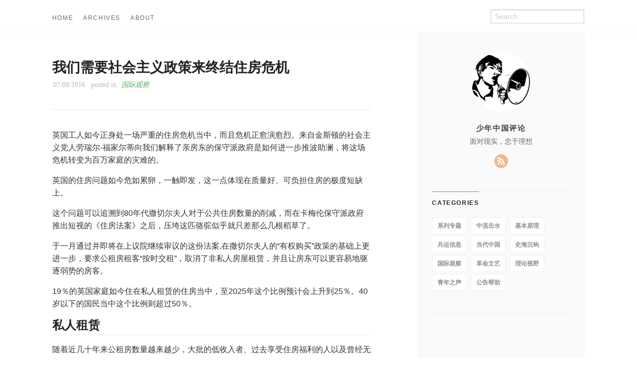

--- FILE ---
content_type: text/html; charset=utf-8
request_url: https://review.youngchina.org/archives/13861
body_size: 6643
content:
<!doctype html>
<html class="no-js" lang="en">
  <head>
    <meta charset="utf-8" />
    <meta name="viewport" content="width=device-width, initial-scale=1.0" />
    <title>
    
  我们需要社会主义政策来终结住房危机 - 少年中国评论
  
  </title>
  
  
  <link href="atom.xml" rel="alternate" title="少年中国评论" type="application/atom+xml">
    <link rel="stylesheet" href="asset/css/foundation.min.css" />
    <link rel="stylesheet" href="asset/css/docs.css" />
    <script src="asset/js/vendor/modernizr.js"></script>
    <script src="asset/js/vendor/jquery.js"></script>
  <script src="asset/highlightjs/highlight.pack.js"></script>
  <link href="asset/highlightjs/styles/github.css" media="screen, projection" rel="stylesheet" type="text/css">
  <script>hljs.initHighlightingOnLoad();</script>
<script type="text/javascript">
  function before_search(){
    var searchVal = 'site:review.youngchina.org ' + document.getElementById('search_input').value;
    document.getElementById('search_q').value = searchVal;
    return true;
  }
</script>
  </head>
  <body class="antialiased hide-extras">
    
    <div class="marketing off-canvas-wrap" data-offcanvas>
      <div class="inner-wrap">


<nav class="top-bar docs-bar hide-for-small" data-topbar>


  <section class="top-bar-section">
  <div class="row">
      <div style="position: relative;width:100%;"><div style="position: absolute; width:100%;">
        <ul id="main-menu" class="left">
        
        <li id=""><a target="_self" href="index.html">HOME</a></li>
        
        <li id=""><a target="_self" href="archives.html">ARCHIVES</a></li>
        
        <li id=""><a target="_self" href="about.html">ABOUT</a></li>
        
        </ul>

        <ul class="right" id="search-wrap">
          <li>
<form target="_blank" onsubmit="return before_search();" action="https://google.com/search" method="get">
    <input type="hidden" id="search_q" name="q" value="" />
    <input tabindex="1" type="search" id="search_input"  placeholder="Search"/>
</form>
</li>
          </ul>
      </div></div>
  </div>
  </section>

</nav>

        <nav class="tab-bar show-for-small">
  <a href="javascript:void(0)" class="left-off-canvas-toggle menu-icon">
    <span> &nbsp; 少年中国评论</span>
  </a>
</nav>

<aside class="left-off-canvas-menu">
      <ul class="off-canvas-list">
        
        <li><a target="_self" href="index.html">HOME</a></li>
        
        <li><a target="_self" href="archives.html">ARCHIVES</a></li>
        
        <li><a target="_self" href="about.html">ABOUT</a></li>
        

    <li><label>Categories</label></li>

        
            <li><a href="series-topic.html">系列专题</a></li>
        
            <li><a href="important.html">中流击水</a></li>
        
            <li><a href="fundamental.html">基本原理</a></li>
        
            <li><a href="international-communism.html">共运信息</a></li>
        
            <li><a href="china-today.html">当代中国</a></li>
        
            <li><a href="history.html">史海沉钩</a></li>
        
            <li><a href="international.html">国际观察</a></li>
        
            <li><a href="revolutionary-literature.html">革命文艺</a></li>
        
            <li><a href="theoretical-horizon.html">理论视野</a></li>
        
            <li><a href="voice-of-youth.html">青年之声</a></li>
        
            <li><a href="help.html">公告帮助</a></li>
         

      </ul>
    </aside>

<a class="exit-off-canvas" href="#"></a>


        <section id="main-content" role="main" class="scroll-container">
        
       

 <script type="text/javascript">
  $(function(){
    $('#menu_item_index').addClass('is_active');
  });
</script>
<div class="row">
  <div class="large-8 medium-8 columns">
      <div class="markdown-body article-wrap">
       <div class="article">
          
          <h1>我们需要社会主义政策来终结住房危机</h1>
     
        <div class="read-more clearfix">
          <span class="date">07/08/2016</span>

          <span>posted in&nbsp;</span> 
          
              <span class="posted-in"><a href='international.html'>国际观察</a></span>
           
         
          <span class="comments">
            

            
          </span>

        </div>
      </div><!-- article -->

      <div class="article-content">
      <p>英国工人如今正身处一场严重的住房危机当中，而且危机正愈演愈烈。来自金斯顿的社会主义党人劳瑞尔-福家尔蒂向我们解释了亲房东的保守派政府是如何进一步推波助澜，将这场危机转变为百万家庭的灾难的。</p>
<p>英国的住房问题如今危如累卵，一触即发，这一点体现在质量好、可负担住房的极度短缺上。</p>
<span id="more"></span><!-- more -->
<p>这个问题可以追溯到80年代撒切尔夫人对于公共住房数量的削减，而在卡梅伦保守派政府推出短视的《住房法案》之后，压垮这匹骆驼似乎就只差那么几根稻草了。</p>
<p>于一月通过并即将在上议院继续审议的这份法案,在撒切尔夫人的“有权购买”政策的基础上更进一步，要求公租房租客“按时交租”，取消了非私人房屋租赁，并且让房东可以更容易地驱逐弱势的房客。</p>
<p>19％的英国家庭如今住在私人租赁的住房当中，至2025年这个比例预计会上升到25％。40岁以下的国民当中这个比例则超过50％。</p>
<h2><a id="%E7%A7%81%E4%BA%BA%E7%A7%9F%E8%B5%81" class="anchor" aria-hidden="true"><span class="octicon octicon-link"></span></a>私人租赁</h2>
<p>随着近几十年来公租房数量越来越少，大批的低收入者、过去享受住房福利的人以及曾经无家可归的人都不得不转向私人租赁市场。</p>
<p>随着人们对于私人租赁住房的依赖越来越强，出租房的质量却越来越堪忧。大约30％的私人租赁住房都没有达到政府规定的住房标准，甚至其中16％对于租住者具有不同程度的危险性。</p>
<p>私人租赁住房市场尤其无法满足那些最需要住房的人们，他们最需要高质量、低价位并且安全的住房。</p>
<p>那些既买不起房子，同时也申请不上本来就越来越少的廉租房的人们为了寻得一处容身之所，只能接受那些甚至安全性比较差的住房。</p>
<p>2014全年大约有42000个家庭被房东扫地出门—平均每周就有115家。在大多数驱逐当中–尤其就伦敦而言–房东是出于出售房产或者改建面向有钱的投资者们的豪华公寓（穷鬼们当然消费不起）的动机而这么做的。</p>
<p>《住房法案》提供了“快速通道”，有了这个，房东就可以在声明房屋被放弃的前提下更加容易地将房客扫地出门。</p>
<p>而且房东无需在法庭上证明房屋被放弃，仅仅在房客拖欠房租时寄两封信就可以了。</p>
<p>那些出于任何原因拖欠房租的租客，都无力挑战这些想把他们赶出去的贪婪的房东。在完全没有任何告知的情况下，他们可能就得去面临驱逐和无家可归的命运。房东们都想摆脱这些靠拿住房补贴来交房租的租客，以及那些甚至因为补贴不到位或者被取消而交不起房租的人，而《住房法案》正合他们心意，使他们可以为所欲为。</p>
<p>英国政府只有每年新提供300000所住宅才能满足低收入以及中等收入工人的需求，但在2010年至2015年间每年的实际数字才刚超过100000（公共加私有）。2010年所建的住宅数量是二战以来最低的。</p>
<p>工党的所作所为也好不到哪里去。布莱尔和布朗政府在执政的13年间仅仅新建了7870所公租房。这个数字甚至比撒切尔执政期间还低。</p>
<p>似乎是嫌情况还不够糟，保守派政府推出的《住房法案》还优先建设“启动房屋”（一种私房），而不是增加社会公共住房的供应。</p>
<p>在伦敦，这些“启动住房”会花掉450000英镑，在其它地区也会花掉250000英镑。在英国98％的公租房地区，对于那些拿着最低收入的家庭来说，这是完全承担不起的。而在英格兰南部，对于家庭收入在中位数收入22000英镑/年以及以下的家庭，则都是承担不起的。</p>
<p>撒切尔的“有权购买”政策在80年代消灭了大量的社会住房供应，而这份法案则在撒切尔的政策上更进一步。这份法案保障了现在的房产建筑管理协会以及基层政府机构都可以以一个实惠的价格入手这些住房。</p>
<p>这种实惠是通过强制出售有价值的基层政府资产得来的，尽管政府还需要去确定哪些资产是“有价值的“，但如何标价显然也是他们说了算的。</p>
<h2><a id="%E5%8D%B1%E6%9C%BA" class="anchor" aria-hidden="true"><span class="octicon octicon-link"></span></a>危机</h2>
<p>在这场危机当中，已有20％至40％的公租房在“有权出售”的政策下成为私人租赁住房。这些住房本来是为了解决低收入家庭的住房问题，而日渐上涨的租金却使这越来越难以实现。于是，很多家庭只能指望更多的住房补贴来解决房租问题，确保自己不会被扫地出门。</p>
<p>每个人都有权享受一个高质、安全、可靠的住房环境。解决住房危机的出路是明明白白的：以社会公共福利而非以利润为导向的易得、安全、高质的社会公租房。</p>
<p>我们迫切的需要一场要求更多公租房的群众运动，因为有太多的人需要住房，也有太多的人处在被驱逐和无家可归的危险之中。</p>
<p>私人租赁市场正在朝着更高的利润进军，与此同时我们的钱包却越来越空，这是必须要有效控制的。我们需要通过民主的手段来为租金设置上限，唯有如此才能抑制那些买了房之后就靠租金度日的贪婪房东们，并为那些有需要的家庭提供宜居、可承担的住房。</p>
<p>振奋人心的是杰里米·科尔宾已经在他的竞选宣言中承诺了取消卧室税，降低租金以及在私人住房租赁中引入租金管控，保障租户的安全以及良好的住房质量。</p>
<p>但为了达到这些目标，我们需要团结争取住房的所有的人，并依靠贸易工会，发起群众的武装斗争以争取我们所有人的居住权。</p>
<p>占领、抵抗驱逐以及大规模的游行示威在与住房危机的斗争中都是至关重要的。</p>
<p>在同无家可归与贫穷的斗争中，我们需要一个社会主义政府，为上百万的民众服务，而非为百万富翁服务。这样一个政府，作为一个广泛的民主生产计划的一部分，会把所有的银行、建筑公司都收归国有并为所有人提供住房。</p>
<p>我们要求：</p>
<p><strong>废除《住房法案》<br />
控制房租<br />
集中公租房<br />
基层居委会停止削减公租房并像80年代的利物浦社会主义居委会一样修建更多的公租房<br />
终生租赁制<br />
终结社会清洗<br />
削减卧室税<br />
将银行、大型建筑公司与土地国有化</strong></p>
<ul>
<li>原文标题：We need socialist policies to end the housing crisis</li>
<li>原文链接：<a href="http://www.socialistparty.org.uk/articles/22357">http://www.socialistparty.org.uk/articles/22357</a></li>
<li>翻译：Lehrer</li>
<li>校对：笑梅</li>
</ul>


    

      </div>

      <div class="row">
        <div class="large-6 columns">
        <p class="text-left" style="padding:15px 0px;">
      
          <a href="13866.html" 
          title="Previous Post: 第一国际与合作社">&laquo; 第一国际与合作社</a>
      
        </p>
        </div>
        <div class="large-6 columns">
      <p class="text-right" style="padding:15px 0px;">
      
          <a  href="13850.html" 
          title="Next Post: 苏联时期的穆斯林妇女是如何摘下面纱的？">苏联时期的穆斯林妇女是如何摘下面纱的？ &raquo;</a>
      
      </p>
        </div>
      </div>
      <div class="comments-wrap">
        <div class="share-comments">
            <ins class="adsbygoogle"
            style="display:inline-block;min-width:320px;max-width:970px;width:100%;height:90px"
            data-ad-client="ca-pub-2952783020327566"
            data-ad-slot="2778096566"></ins>
            <script async src="//pagead2.googlesyndication.com/pagead/js/adsbygoogle.js"></script>
            <script>(adsbygoogle = window.adsbygoogle || []).push({});</script>
        </div>
      </div>
    </div><!-- article-wrap -->
  </div><!-- large 8 -->
 <div class="large-4 medium-4 columns">
  <div class="hide-for-small">
    <div id="sidebar" class="sidebar">
          <div id="site-info" class="site-info">
            
                <div class="site-a-logo"><img src="asset/img/logo.jpg" /></div>
            
                <h1>少年中国评论</h1>
                <div class="site-des">面对现实，忠于理想</div>
                <div class="social">











  <a target="_blank" class="rss" href="atom.xml" title="RSS">RSS</a>
                
              	 </div>
          	</div>

             

              <div id="site-categories" class="side-item ">
                <div class="side-header">
                  <h2>Categories</h2>
                </div>
                <div class="side-content">

      	<p class="cat-list">
        
            <a href="series-topic.html"><strong>系列专题</strong></a>
        
            <a href="important.html"><strong>中流击水</strong></a>
        
            <a href="fundamental.html"><strong>基本原理</strong></a>
        
            <a href="international-communism.html"><strong>共运信息</strong></a>
        
            <a href="china-today.html"><strong>当代中国</strong></a>
        
            <a href="history.html"><strong>史海沉钩</strong></a>
        
            <a href="international.html"><strong>国际观察</strong></a>
        
            <a href="revolutionary-literature.html"><strong>革命文艺</strong></a>
        
            <a href="theoretical-horizon.html"><strong>理论视野</strong></a>
        
            <a href="voice-of-youth.html"><strong>青年之声</strong></a>
        
            <a href="help.html"><strong>公告帮助</strong></a>
         
        </p>


                </div>
              </div>

              <div id="site-categories" class="side-item">
                <div class="side-header">
                </div>
                <div class="side-content">
                    <script async src="https://pagead2.googlesyndication.com/pagead/js/adsbygoogle.js?client=ca-pub-2952783020327566"
                         crossorigin="anonymous"></script>
                    <!-- sidebar -->
                    <ins class="adsbygoogle"
                         style="display:block"
                         data-ad-client="ca-pub-2952783020327566"
                         data-ad-slot="8030423246"
                         data-ad-format="auto"
                         data-full-width-responsive="true"></ins>
                    <script>
                         (adsbygoogle = window.adsbygoogle || []).push({});
                    </script>
                </div>
              </div>
        </div><!-- sidebar -->
      </div><!-- hide for small -->
</div><!-- large 4 -->

</div><!-- row -->

 <div class="page-bottom clearfix">
  <div class="row">
   <p class="copyright">Copyright &copy; Since 2008
Powered by <a target="_blank" href="http://www.mweb.im">MWeb</a>,&nbsp; 
Theme used <a target="_blank" href="https://github.com">GitHub CSS</a>.</p>
  </div>
</div>

        </section>
      </div>
    </div>

  
    

    <script src="asset/js/foundation.min.js"></script>
    <script>
      $(document).foundation();
      function fixSidebarHeight(){
        var w1 = $('.markdown-body').height();
          var w2 = $('#sidebar').height();
          if (w1 > w2) { $('#sidebar').height(w1); };
      }
      $(function(){
        fixSidebarHeight();
      })
      $(window).load(function(){
          fixSidebarHeight();
      });
     
    </script>

    
<script type="text/javascript" src="https://cdnjs.cloudflare.com/ajax/libs/mathjax/2.7.1/MathJax.js?config=TeX-AMS-MML_HTMLorMML"></script><script type="text/x-mathjax-config">MathJax.Hub.Config({TeX: { equationNumbers: { autoNumber: "AMS" } }});</script>
<!-- Cloudflare Web Analytics --><script defer src='https://static.cloudflareinsights.com/beacon.min.js' data-cf-beacon='{"token": "712ca591c3fc4993970b5cd9da2e24f1"}'></script><!-- End Cloudflare Web Analytics -->

  </body>
</html>


--- FILE ---
content_type: text/html; charset=utf-8
request_url: https://www.google.com/recaptcha/api2/aframe
body_size: 266
content:
<!DOCTYPE HTML><html><head><meta http-equiv="content-type" content="text/html; charset=UTF-8"></head><body><script nonce="4agSfyTTNE6eJIOBJb1fNg">/** Anti-fraud and anti-abuse applications only. See google.com/recaptcha */ try{var clients={'sodar':'https://pagead2.googlesyndication.com/pagead/sodar?'};window.addEventListener("message",function(a){try{if(a.source===window.parent){var b=JSON.parse(a.data);var c=clients[b['id']];if(c){var d=document.createElement('img');d.src=c+b['params']+'&rc='+(localStorage.getItem("rc::a")?sessionStorage.getItem("rc::b"):"");window.document.body.appendChild(d);sessionStorage.setItem("rc::e",parseInt(sessionStorage.getItem("rc::e")||0)+1);localStorage.setItem("rc::h",'1769751861724');}}}catch(b){}});window.parent.postMessage("_grecaptcha_ready", "*");}catch(b){}</script></body></html>

--- FILE ---
content_type: application/javascript; charset=utf-8
request_url: https://cdnjs.cloudflare.com/ajax/libs/mathjax/2.7.1/MathJax.js?config=TeX-AMS-MML_HTMLorMML
body_size: 16540
content:
/*
 *  /MathJax.js
 *
 *  Copyright (c) 2009-2017 The MathJax Consortium
 *
 *  Licensed under the Apache License, Version 2.0 (the "License");
 *  you may not use this file except in compliance with the License.
 *  You may obtain a copy of the License at
 *
 *      http://www.apache.org/licenses/LICENSE-2.0
 *
 *  Unless required by applicable law or agreed to in writing, software
 *  distributed under the License is distributed on an "AS IS" BASIS,
 *  WITHOUT WARRANTIES OR CONDITIONS OF ANY KIND, either express or implied.
 *  See the License for the specific language governing permissions and
 *  limitations under the License.
 */

if(document.getElementById&&document.childNodes&&document.createElement){if(!(window.MathJax&&MathJax.Hub)){if(window.MathJax){window.MathJax={AuthorConfig:window.MathJax}}else{window.MathJax={}}MathJax.isPacked=true;MathJax.version="2.7.1";MathJax.fileversion="2.7.1";MathJax.cdnVersion="2.7.1";MathJax.cdnFileVersions={};(function(d){var b=window[d];if(!b){b=window[d]={}}var e=[];var c=function(f){var g=f.constructor;if(!g){g=function(){}}for(var h in f){if(h!=="constructor"&&f.hasOwnProperty(h)){g[h]=f[h]}}return g};var a=function(){return function(){return arguments.callee.Init.call(this,arguments)}};b.Object=c({constructor:a(),Subclass:function(f,h){var g=a();g.SUPER=this;g.Init=this.Init;g.Subclass=this.Subclass;g.Augment=this.Augment;g.protoFunction=this.protoFunction;g.can=this.can;g.has=this.has;g.isa=this.isa;g.prototype=new this(e);g.prototype.constructor=g;g.Augment(f,h);return g},Init:function(f){var g=this;if(f.length===1&&f[0]===e){return g}if(!(g instanceof f.callee)){g=new f.callee(e)}return g.Init.apply(g,f)||g},Augment:function(f,g){var h;if(f!=null){for(h in f){if(f.hasOwnProperty(h)){this.protoFunction(h,f[h])}}if(f.toString!==this.prototype.toString&&f.toString!=={}.toString){this.protoFunction("toString",f.toString)}}if(g!=null){for(h in g){if(g.hasOwnProperty(h)){this[h]=g[h]}}}return this},protoFunction:function(g,f){this.prototype[g]=f;if(typeof f==="function"){f.SUPER=this.SUPER.prototype}},prototype:{Init:function(){},SUPER:function(f){return f.callee.SUPER},can:function(f){return typeof(this[f])==="function"},has:function(f){return typeof(this[f])!=="undefined"},isa:function(f){return(f instanceof Object)&&(this instanceof f)}},can:function(f){return this.prototype.can.call(this,f)},has:function(f){return this.prototype.has.call(this,f)},isa:function(g){var f=this;while(f){if(f===g){return true}else{f=f.SUPER}}return false},SimpleSUPER:c({constructor:function(f){return this.SimpleSUPER.define(f)},define:function(f){var h={};if(f!=null){for(var g in f){if(f.hasOwnProperty(g)){h[g]=this.wrap(g,f[g])}}if(f.toString!==this.prototype.toString&&f.toString!=={}.toString){h.toString=this.wrap("toString",f.toString)}}return h},wrap:function(i,h){if(typeof(h)!=="function"||!h.toString().match(/\.\s*SUPER\s*\(/)){return h}var g=function(){this.SUPER=g.SUPER[i];try{var f=h.apply(this,arguments)}catch(j){delete this.SUPER;throw j}delete this.SUPER;return f};g.toString=function(){return h.toString.apply(h,arguments)};return g}})});b.Object.isArray=Array.isArray||function(f){return Object.prototype.toString.call(f)==="[object Array]"};b.Object.Array=Array})("MathJax");(function(BASENAME){var BASE=window[BASENAME];if(!BASE){BASE=window[BASENAME]={}}var isArray=BASE.Object.isArray;var CALLBACK=function(data){var cb=function(){return arguments.callee.execute.apply(arguments.callee,arguments)};for(var id in CALLBACK.prototype){if(CALLBACK.prototype.hasOwnProperty(id)){if(typeof(data[id])!=="undefined"){cb[id]=data[id]}else{cb[id]=CALLBACK.prototype[id]}}}cb.toString=CALLBACK.prototype.toString;return cb};CALLBACK.prototype={isCallback:true,hook:function(){},data:[],object:window,execute:function(){if(!this.called||this.autoReset){this.called=!this.autoReset;return this.hook.apply(this.object,this.data.concat([].slice.call(arguments,0)))}},reset:function(){delete this.called},toString:function(){return this.hook.toString.apply(this.hook,arguments)}};var ISCALLBACK=function(f){return(typeof(f)==="function"&&f.isCallback)};var EVAL=function(code){return eval.call(window,code)};var TESTEVAL=function(){EVAL("var __TeSt_VaR__ = 1");if(window.__TeSt_VaR__){try{delete window.__TeSt_VaR__}catch(error){window.__TeSt_VaR__=null}}else{if(window.execScript){EVAL=function(code){BASE.__code=code;code="try {"+BASENAME+".__result = eval("+BASENAME+".__code)} catch(err) {"+BASENAME+".__result = err}";window.execScript(code);var result=BASE.__result;delete BASE.__result;delete BASE.__code;if(result instanceof Error){throw result}return result}}else{EVAL=function(code){BASE.__code=code;code="try {"+BASENAME+".__result = eval("+BASENAME+".__code)} catch(err) {"+BASENAME+".__result = err}";var head=(document.getElementsByTagName("head"))[0];if(!head){head=document.body}var script=document.createElement("script");script.appendChild(document.createTextNode(code));head.appendChild(script);head.removeChild(script);var result=BASE.__result;delete BASE.__result;delete BASE.__code;if(result instanceof Error){throw result}return result}}}TESTEVAL=null};var USING=function(args,i){if(arguments.length>1){if(arguments.length===2&&!(typeof arguments[0]==="function")&&arguments[0] instanceof Object&&typeof arguments[1]==="number"){args=[].slice.call(args,i)}else{args=[].slice.call(arguments,0)}}if(isArray(args)&&args.length===1){args=args[0]}if(typeof args==="function"){if(args.execute===CALLBACK.prototype.execute){return args}return CALLBACK({hook:args})}else{if(isArray(args)){if(typeof(args[0])==="string"&&args[1] instanceof Object&&typeof args[1][args[0]]==="function"){return CALLBACK({hook:args[1][args[0]],object:args[1],data:args.slice(2)})}else{if(typeof args[0]==="function"){return CALLBACK({hook:args[0],data:args.slice(1)})}else{if(typeof args[1]==="function"){return CALLBACK({hook:args[1],object:args[0],data:args.slice(2)})}}}}else{if(typeof(args)==="string"){if(TESTEVAL){TESTEVAL()}return CALLBACK({hook:EVAL,data:[args]})}else{if(args instanceof Object){return CALLBACK(args)}else{if(typeof(args)==="undefined"){return CALLBACK({})}}}}}throw Error("Can't make callback from given data")};var DELAY=function(time,callback){callback=USING(callback);callback.timeout=setTimeout(callback,time);return callback};var WAITFOR=function(callback,signal){callback=USING(callback);if(!callback.called){WAITSIGNAL(callback,signal);signal.pending++}};var WAITEXECUTE=function(){var signals=this.signal;delete this.signal;this.execute=this.oldExecute;delete this.oldExecute;var result=this.execute.apply(this,arguments);if(ISCALLBACK(result)&&!result.called){WAITSIGNAL(result,signals)}else{for(var i=0,m=signals.length;i<m;i++){signals[i].pending--;if(signals[i].pending<=0){signals[i].call()}}}};var WAITSIGNAL=function(callback,signals){if(!isArray(signals)){signals=[signals]}if(!callback.signal){callback.oldExecute=callback.execute;callback.execute=WAITEXECUTE;callback.signal=signals}else{if(signals.length===1){callback.signal.push(signals[0])}else{callback.signal=callback.signal.concat(signals)}}};var AFTER=function(callback){callback=USING(callback);callback.pending=0;for(var i=1,m=arguments.length;i<m;i++){if(arguments[i]){WAITFOR(arguments[i],callback)}}if(callback.pending===0){var result=callback();if(ISCALLBACK(result)){callback=result}}return callback};var HOOKS=MathJax.Object.Subclass({Init:function(reset){this.hooks=[];this.remove=[];this.reset=reset;this.running=false},Add:function(hook,priority){if(priority==null){priority=10}if(!ISCALLBACK(hook)){hook=USING(hook)}hook.priority=priority;var i=this.hooks.length;while(i>0&&priority<this.hooks[i-1].priority){i--}this.hooks.splice(i,0,hook);return hook},Remove:function(hook){for(var i=0,m=this.hooks.length;i<m;i++){if(this.hooks[i]===hook){if(this.running){this.remove.push(i)}else{this.hooks.splice(i,1)}return}}},Execute:function(){var callbacks=[{}];this.running=true;for(var i=0,m=this.hooks.length;i<m;i++){if(this.reset){this.hooks[i].reset()}var result=this.hooks[i].apply(window,arguments);if(ISCALLBACK(result)&&!result.called){callbacks.push(result)}}this.running=false;if(this.remove.length){this.RemovePending()}if(callbacks.length===1){return null}if(callbacks.length===2){return callbacks[1]}return AFTER.apply({},callbacks)},RemovePending:function(){this.remove=this.remove.sort();for(var i=this.remove.length-1;i>=0;i--){this.hooks.splice(i,1)}this.remove=[]}});var EXECUTEHOOKS=function(hooks,data,reset){if(!hooks){return null}if(!isArray(hooks)){hooks=[hooks]}if(!isArray(data)){data=(data==null?[]:[data])}var handler=HOOKS(reset);for(var i=0,m=hooks.length;i<m;i++){handler.Add(hooks[i])}return handler.Execute.apply(handler,data)};var QUEUE=BASE.Object.Subclass({Init:function(){this.pending=this.running=0;this.queue=[];this.Push.apply(this,arguments)},Push:function(){var callback;for(var i=0,m=arguments.length;i<m;i++){callback=USING(arguments[i]);if(callback===arguments[i]&&!callback.called){callback=USING(["wait",this,callback])}this.queue.push(callback)}if(!this.running&&!this.pending){this.Process()}return callback},Process:function(queue){while(!this.running&&!this.pending&&this.queue.length){var callback=this.queue[0];queue=this.queue.slice(1);this.queue=[];this.Suspend();var result=callback();this.Resume();if(queue.length){this.queue=queue.concat(this.queue)}if(ISCALLBACK(result)&&!result.called){WAITFOR(result,this)}}},Suspend:function(){this.running++},Resume:function(){if(this.running){this.running--}},call:function(){this.Process.apply(this,arguments)},wait:function(callback){return callback}});var SIGNAL=QUEUE.Subclass({Init:function(name){QUEUE.prototype.Init.call(this);this.name=name;this.posted=[];this.listeners=HOOKS(true);this.posting=false;this.callback=null},Post:function(message,callback,forget){callback=USING(callback);if(this.posting||this.pending){this.Push(["Post",this,message,callback,forget])}else{this.callback=callback;callback.reset();if(!forget){this.posted.push(message)}this.Suspend();this.posting=true;var result=this.listeners.Execute(message);if(ISCALLBACK(result)&&!result.called){WAITFOR(result,this)}this.Resume();this.posting=false;if(!this.pending){this.call()}}return callback},Clear:function(callback){callback=USING(callback);if(this.posting||this.pending){callback=this.Push(["Clear",this,callback])}else{this.posted=[];callback()}return callback},call:function(){this.callback(this);this.Process()},Interest:function(callback,ignorePast,priority){callback=USING(callback);this.listeners.Add(callback,priority);if(!ignorePast){for(var i=0,m=this.posted.length;i<m;i++){callback.reset();var result=callback(this.posted[i]);if(ISCALLBACK(result)&&i===this.posted.length-1){WAITFOR(result,this)}}}return callback},NoInterest:function(callback){this.listeners.Remove(callback)},MessageHook:function(msg,callback,priority){callback=USING(callback);if(!this.hooks){this.hooks={};this.Interest(["ExecuteHooks",this])}if(!this.hooks[msg]){this.hooks[msg]=HOOKS(true)}this.hooks[msg].Add(callback,priority);for(var i=0,m=this.posted.length;i<m;i++){if(this.posted[i]==msg){callback.reset();callback(this.posted[i])}}callback.msg=msg;return callback},ExecuteHooks:function(msg){var type=(isArray(msg)?msg[0]:msg);if(!this.hooks[type]){return null}return this.hooks[type].Execute(msg)},RemoveHook:function(hook){this.hooks[hook.msg].Remove(hook)}},{signals:{},find:function(name){if(!SIGNAL.signals[name]){SIGNAL.signals[name]=new SIGNAL(name)}return SIGNAL.signals[name]}});BASE.Callback=BASE.CallBack=USING;BASE.Callback.Delay=DELAY;BASE.Callback.After=AFTER;BASE.Callback.Queue=QUEUE;BASE.Callback.Signal=SIGNAL.find;BASE.Callback.Hooks=HOOKS;BASE.Callback.ExecuteHooks=EXECUTEHOOKS})("MathJax");(function(e){var a=window[e];if(!a){a=window[e]={}}var d=(navigator.vendor==="Apple Computer, Inc."&&typeof navigator.vendorSub==="undefined");var g=0;var h=function(i){if(document.styleSheets&&document.styleSheets.length>g){g=document.styleSheets.length}if(!i){i=document.head||((document.getElementsByTagName("head"))[0]);if(!i){i=document.body}}return i};var f=[];var c=function(){for(var k=0,j=f.length;k<j;k++){a.Ajax.head.removeChild(f[k])}f=[]};var b={};b[e]="";b.a11y="[MathJax]/extensions/a11y";b.Contrib="https://cdn.mathjax.org/mathjax/contrib";a.Ajax={loaded:{},loading:{},loadHooks:{},timeout:15*1000,styleDelay:1,config:{root:"",path:b},params:{},STATUS:{OK:1,ERROR:-1},fileURL:function(j){var i;while((i=j.match(/^\[([-._a-z0-9]+)\]/i))&&b.hasOwnProperty(i[1])){j=(b[i[1]]||this.config.root)+j.substr(i[1].length+2)}return j},fileName:function(j){var i=this.config.root;if(j.substr(0,i.length)===i){j="["+e+"]"+j.substr(i.length)}do{var k=false;for(var l in b){if(b.hasOwnProperty(l)&&b[l]){if(j.substr(0,b[l].length)===b[l]){j="["+l+"]"+j.substr(b[l].length);k=true;break}}}}while(k);return j},fileRev:function(j){var i=a.cdnFileVersions[j]||a.cdnVersion||"";if(i){i="?V="+i}return i},urlRev:function(i){return this.fileURL(i)+this.fileRev(i)},Require:function(k,n){n=a.Callback(n);var l;if(k instanceof Object){for(var j in k){if(k.hasOwnProperty(j)){l=j.toUpperCase();k=k[j]}}}else{l=k.split(/\./).pop().toUpperCase()}if(this.params.noContrib&&k.substr(0,9)==="[Contrib]"){n(this.STATUS.ERROR)}else{k=this.fileURL(k);if(this.loaded[k]){n(this.loaded[k])}else{var m={};m[l]=k;this.Load(m,n)}}return n},Load:function(k,m){m=a.Callback(m);var l;if(k instanceof Object){for(var j in k){if(k.hasOwnProperty(j)){l=j.toUpperCase();k=k[j]}}}else{l=k.split(/\./).pop().toUpperCase()}k=this.fileURL(k);if(this.loading[k]){this.addHook(k,m)}else{this.head=h(this.head);if(this.loader[l]){this.loader[l].call(this,k,m)}else{throw Error("Can't load files of type "+l)}}return m},LoadHook:function(l,m,k){m=a.Callback(m);if(l instanceof Object){for(var j in l){if(l.hasOwnProperty(j)){l=l[j]}}}l=this.fileURL(l);if(this.loaded[l]){m(this.loaded[l])}else{this.addHook(l,m,k)}return m},addHook:function(j,k,i){if(!this.loadHooks[j]){this.loadHooks[j]=MathJax.Callback.Hooks()}this.loadHooks[j].Add(k,i);k.file=j},removeHook:function(i){if(this.loadHooks[i.file]){this.loadHooks[i.file].Remove(i);if(!this.loadHooks[i.file].hooks.length){delete this.loadHooks[i.file]}}},Preloading:function(){for(var l=0,j=arguments.length;l<j;l++){var k=this.fileURL(arguments[l]);if(!this.loading[k]){this.loading[k]={preloaded:true}}}},loader:{JS:function(k,m){var j=this.fileName(k);var i=document.createElement("script");var l=a.Callback(["loadTimeout",this,k]);this.loading[k]={callback:m,timeout:setTimeout(l,this.timeout),status:this.STATUS.OK,script:i};this.loading[k].message=a.Message.File(j);i.onerror=l;i.type="text/javascript";i.src=k+this.fileRev(j);this.head.appendChild(i)},CSS:function(j,l){var i=this.fileName(j);var k=document.createElement("link");k.rel="stylesheet";k.type="text/css";k.href=j+this.fileRev(i);this.loading[j]={callback:l,message:a.Message.File(i),status:this.STATUS.OK};this.head.appendChild(k);this.timer.create.call(this,[this.timer.file,j],k)}},timer:{create:function(j,i){j=a.Callback(j);if(i.nodeName==="STYLE"&&i.styleSheet&&typeof(i.styleSheet.cssText)!=="undefined"){j(this.STATUS.OK)}else{if(window.chrome&&i.nodeName==="LINK"){j(this.STATUS.OK)}else{if(d){this.timer.start(this,[this.timer.checkSafari2,g++,j],this.styleDelay)}else{this.timer.start(this,[this.timer.checkLength,i,j],this.styleDelay)}}}return j},start:function(j,i,k,l){i=a.Callback(i);i.execute=this.execute;i.time=this.time;i.STATUS=j.STATUS;i.timeout=l||j.timeout;i.delay=i.total=k||0;if(k){setTimeout(i,k)}else{i()}},time:function(i){this.total+=this.delay;this.delay=Math.floor(this.delay*1.05+5);if(this.total>=this.timeout){i(this.STATUS.ERROR);return 1}return 0},file:function(j,i){if(i<0){a.Ajax.loadTimeout(j)}else{a.Ajax.loadComplete(j)}},execute:function(){this.hook.call(this.object,this,this.data[0],this.data[1])},checkSafari2:function(i,j,k){if(i.time(k)){return}if(document.styleSheets.length>j&&document.styleSheets[j].cssRules&&document.styleSheets[j].cssRules.length){k(i.STATUS.OK)}else{setTimeout(i,i.delay)}},checkLength:function(i,l,n){if(i.time(n)){return}var m=0;var j=(l.sheet||l.styleSheet);try{if((j.cssRules||j.rules||[]).length>0){m=1}}catch(k){if(k.message.match(/protected variable|restricted URI/)){m=1}else{if(k.message.match(/Security error/)){m=1}}}if(m){setTimeout(a.Callback([n,i.STATUS.OK]),0)}else{setTimeout(i,i.delay)}}},loadComplete:function(i){i=this.fileURL(i);var j=this.loading[i];if(j&&!j.preloaded){a.Message.Clear(j.message);clearTimeout(j.timeout);if(j.script){if(f.length===0){setTimeout(c,0)}f.push(j.script)}this.loaded[i]=j.status;delete this.loading[i];this.addHook(i,j.callback)}else{if(j){delete this.loading[i]}this.loaded[i]=this.STATUS.OK;j={status:this.STATUS.OK}}if(!this.loadHooks[i]){return null}return this.loadHooks[i].Execute(j.status)},loadTimeout:function(i){if(this.loading[i].timeout){clearTimeout(this.loading[i].timeout)}this.loading[i].status=this.STATUS.ERROR;this.loadError(i);this.loadComplete(i)},loadError:function(i){a.Message.Set(["LoadFailed","File failed to load: %1",i],null,2000);a.Hub.signal.Post(["file load error",i])},Styles:function(k,l){var i=this.StyleString(k);if(i===""){l=a.Callback(l);l()}else{var j=document.createElement("style");j.type="text/css";this.head=h(this.head);this.head.appendChild(j);if(j.styleSheet&&typeof(j.styleSheet.cssText)!=="undefined"){j.styleSheet.cssText=i}else{j.appendChild(document.createTextNode(i))}l=this.timer.create.call(this,l,j)}return l},StyleString:function(n){if(typeof(n)==="string"){return n}var k="",o,m;for(o in n){if(n.hasOwnProperty(o)){if(typeof n[o]==="string"){k+=o+" {"+n[o]+"}\n"}else{if(a.Object.isArray(n[o])){for(var l=0;l<n[o].length;l++){m={};m[o]=n[o][l];k+=this.StyleString(m)}}else{if(o.substr(0,6)==="@media"){k+=o+" {"+this.StyleString(n[o])+"}\n"}else{if(n[o]!=null){m=[];for(var j in n[o]){if(n[o].hasOwnProperty(j)){if(n[o][j]!=null){m[m.length]=j+": "+n[o][j]}}}k+=o+" {"+m.join("; ")+"}\n"}}}}}}return k}}})("MathJax");MathJax.HTML={Element:function(d,f,e){var g=document.createElement(d),h;if(f){if(f.hasOwnProperty("style")){var c=f.style;f.style={};for(h in c){if(c.hasOwnProperty(h)){f.style[h.replace(/-([a-z])/g,this.ucMatch)]=c[h]}}}MathJax.Hub.Insert(g,f);for(h in f){if(h==="role"||h.substr(0,5)==="aria-"){g.setAttribute(h,f[h])}}}if(e){if(!MathJax.Object.isArray(e)){e=[e]}for(var b=0,a=e.length;b<a;b++){if(MathJax.Object.isArray(e[b])){g.appendChild(this.Element(e[b][0],e[b][1],e[b][2]))}else{if(d==="script"){this.setScript(g,e[b])}else{g.appendChild(document.createTextNode(e[b]))}}}}return g},ucMatch:function(a,b){return b.toUpperCase()},addElement:function(b,a,d,c){return b.appendChild(this.Element(a,d,c))},TextNode:function(a){return document.createTextNode(a)},addText:function(a,b){return a.appendChild(this.TextNode(b))},setScript:function(a,b){if(this.setScriptBug){a.text=b}else{while(a.firstChild){a.removeChild(a.firstChild)}this.addText(a,b)}},getScript:function(a){var b=(a.text===""?a.innerHTML:a.text);return b.replace(/^\s+/,"").replace(/\s+$/,"")},Cookie:{prefix:"mjx",expires:365,Set:function(a,e){var d=[];if(e){for(var g in e){if(e.hasOwnProperty(g)){d.push(g+":"+e[g].toString().replace(/&/g,"&&"))}}}var b=this.prefix+"."+a+"="+escape(d.join("&;"));if(this.expires){var f=new Date();f.setDate(f.getDate()+this.expires);b+="; expires="+f.toGMTString()}try{document.cookie=b+"; path=/"}catch(c){}},Get:function(a,d){if(!d){d={}}var g=new RegExp("(?:^|;\\s*)"+this.prefix+"\\."+a+"=([^;]*)(?:;|$)");var f;try{f=g.exec(document.cookie)}catch(c){}if(f&&f[1]!==""){var j=unescape(f[1]).split("&;");for(var e=0,b=j.length;e<b;e++){f=j[e].match(/([^:]+):(.*)/);var h=f[2].replace(/&&/g,"&");if(h==="true"){h=true}else{if(h==="false"){h=false}else{if(h.match(/^-?(\d+(\.\d+)?|\.\d+)$/)){h=parseFloat(h)}}}d[f[1]]=h}}return d}}};MathJax.Localization={locale:"en",directory:"[MathJax]/localization",strings:{ast:{menuTitle:"asturianu"},bg:{menuTitle:"\u0431\u044A\u043B\u0433\u0430\u0440\u0441\u043A\u0438"},bcc:{menuTitle:"\u0628\u0644\u0648\u0686\u06CC"},br:{menuTitle:"brezhoneg"},ca:{menuTitle:"catal\u00E0"},cdo:{menuTitle:"M\u00ECng-d\u0115\u0324ng-ng\u1E73\u0304"},cs:{menuTitle:"\u010De\u0161tina"},da:{menuTitle:"dansk"},de:{menuTitle:"Deutsch"},diq:{menuTitle:"Zazaki"},en:{menuTitle:"English",isLoaded:true},eo:{menuTitle:"Esperanto"},es:{menuTitle:"espa\u00F1ol"},fa:{menuTitle:"\u0641\u0627\u0631\u0633\u06CC"},fi:{menuTitle:"suomi"},fr:{menuTitle:"fran\u00E7ais"},gl:{menuTitle:"galego"},he:{menuTitle:"\u05E2\u05D1\u05E8\u05D9\u05EA"},ia:{menuTitle:"interlingua"},it:{menuTitle:"italiano"},ja:{menuTitle:"\u65E5\u672C\u8A9E"},kn:{menuTitle:"\u0C95\u0CA8\u0CCD\u0CA8\u0CA1"},ko:{menuTitle:"\uD55C\uAD6D\uC5B4"},lb:{menuTitle:"L\u00EBtzebuergesch"},lki:{menuTitle:"\u0644\u06D5\u06A9\u06CC"},lt:{menuTitle:"lietuvi\u0173"},mk:{menuTitle:"\u043C\u0430\u043A\u0435\u0434\u043E\u043D\u0441\u043A\u0438"},nl:{menuTitle:"Nederlands"},oc:{menuTitle:"occitan"},pl:{menuTitle:"polski"},pt:{menuTitle:"portugus\u00EA"},"pt-br":{menuTitle:"portugu\u00EAs do Brasil"},ru:{menuTitle:"\u0440\u0443\u0441\u0441\u043A\u0438\u0439"},sco:{menuTitle:"Scots"},scn:{menuTitle:"sicilianu"},sl:{menuTitle:"sloven\u0161\u010Dina"},sv:{menuTitle:"svenska"},tr:{menuTitle:"T\u00FCrk\u00E7e"},uk:{menuTitle:"\u0443\u043A\u0440\u0430\u0457\u043D\u0441\u044C\u043A\u0430"},vi:{menuTitle:"Ti\u1EBFng Vi\u1EC7t"},"zh-hans":{menuTitle:"\u4E2D\u6587\uFF08\u7B80\u4F53\uFF09"}},pattern:/%(\d+|\{\d+\}|\{[a-z]+:\%\d+(?:\|(?:%\{\d+\}|%.|[^\}])*)+\}|.)/g,SPLIT:("axb".split(/(x)/).length===3?function(a,b){return a.split(b)}:function(c,e){var a=[],b,d=0;e.lastIndex=0;while((b=e.exec(c))){a.push(c.substr(d,b.index-d));a.push.apply(a,b.slice(1));d=b.index+b[0].length}a.push(c.substr(d));return a}),_:function(b,a){if(MathJax.Object.isArray(a)){return this.processSnippet(b,a)}return this.processString(this.lookupPhrase(b,a),[].slice.call(arguments,2))},processString:function(l,p,g){var j,e,o=MathJax.Object.isArray;for(j=0,e=p.length;j<e;j++){if(g&&o(p[j])){p[j]=this.processSnippet(g,p[j])}}var f=this.SPLIT(l,this.pattern);for(j=1,e=f.length;j<e;j+=2){var q=f[j].charAt(0);if(q>="0"&&q<="9"){f[j]=p[f[j]-1];if(typeof f[j]==="number"){f[j]=this.number(f[j])}}else{if(q==="{"){q=f[j].substr(1);if(q>="0"&&q<="9"){f[j]=p[f[j].substr(1,f[j].length-2)-1];if(typeof f[j]==="number"){f[j]=this.number(f[j])}}else{var k=f[j].match(/^\{([a-z]+):%(\d+)\|(.*)\}$/);if(k){if(k[1]==="plural"){var d=p[k[2]-1];if(typeof d==="undefined"){f[j]="???"}else{d=this.plural(d)-1;var h=k[3].replace(/(^|[^%])(%%)*%\|/g,"$1$2%\uEFEF").split(/\|/);if(d>=0&&d<h.length){f[j]=this.processString(h[d].replace(/\uEFEF/g,"|"),p,g)}else{f[j]="???"}}}else{f[j]="%"+f[j]}}}}}if(f[j]==null){f[j]="???"}}if(!g){return f.join("")}var a=[],b="";for(j=0;j<e;j++){b+=f[j];j++;if(j<e){if(o(f[j])){a.push(b);a=a.concat(f[j]);b=""}else{b+=f[j]}}}if(b!==""){a.push(b)}return a},processSnippet:function(g,e){var c=[];for(var d=0,b=e.length;d<b;d++){if(MathJax.Object.isArray(e[d])){var f=e[d];if(typeof f[1]==="string"){var h=f[0];if(!MathJax.Object.isArray(h)){h=[g,h]}var a=this.lookupPhrase(h,f[1]);c=c.concat(this.processMarkdown(a,f.slice(2),g))}else{if(MathJax.Object.isArray(f[1])){c=c.concat(this.processSnippet.apply(this,f))}else{if(f.length>=3){c.push([f[0],f[1],this.processSnippet(g,f[2])])}else{c.push(e[d])}}}}else{c.push(e[d])}}return c},markdownPattern:/(%.)|(\*{1,3})((?:%.|.)+?)\2|(`+)((?:%.|.)+?)\4|\[((?:%.|.)+?)\]\(([^\s\)]+)\)/,processMarkdown:function(b,h,d){var j=[],e;var c=b.split(this.markdownPattern);var g=c[0];for(var f=1,a=c.length;f<a;f+=8){if(c[f+1]){e=this.processString(c[f+2],h,d);if(!MathJax.Object.isArray(e)){e=[e]}e=[["b","i","i"][c[f+1].length-1],{},e];if(c[f+1].length===3){e=["b",{},e]}}else{if(c[f+3]){e=this.processString(c[f+4].replace(/^\s/,"").replace(/\s$/,""),h,d);if(!MathJax.Object.isArray(e)){e=[e]}e=["code",{},e]}else{if(c[f+5]){e=this.processString(c[f+5],h,d);if(!MathJax.Object.isArray(e)){e=[e]}e=["a",{href:this.processString(c[f+6],h),target:"_blank"},e]}else{g+=c[f];e=null}}}if(e){j=this.concatString(j,g,h,d);j.push(e);g=""}if(c[f+7]!==""){g+=c[f+7]}}j=this.concatString(j,g,h,d);return j},concatString:function(a,c,b,d){if(c!=""){c=this.processString(c,b,d);if(!MathJax.Object.isArray(c)){c=[c]}a=a.concat(c)}return a},lookupPhrase:function(f,a,d){if(!d){d="_"}if(MathJax.Object.isArray(f)){d=(f[0]||"_");f=(f[1]||"")}var c=this.loadDomain(d);if(c){MathJax.Hub.RestartAfter(c)}var b=this.strings[this.locale];if(b){if(b.domains&&d in b.domains){var e=b.domains[d];if(e.strings&&f in e.strings){a=e.strings[f]}}}return a},loadFile:function(b,d,e){e=MathJax.Callback(e);b=(d.file||b);if(!b.match(/\.js$/)){b+=".js"}if(!b.match(/^([a-z]+:|\[MathJax\])/)){var a=(this.strings[this.locale].directory||this.directory+"/"+this.locale||"[MathJax]/localization/"+this.locale);b=a+"/"+b}var c=MathJax.Ajax.Require(b,function(){d.isLoaded=true;return e()});return(c.called?null:c)},loadDomain:function(c,e){var b,a=this.strings[this.locale];if(a){if(!a.isLoaded){b=this.loadFile(this.locale,a);if(b){return MathJax.Callback.Queue(b,["loadDomain",this,c]).Push(e||{})}}if(a.domains&&c in a.domains){var d=a.domains[c];if(!d.isLoaded){b=this.loadFile(c,d);if(b){return MathJax.Callback.Queue(b).Push(e)}}}}return MathJax.Callback(e)()},Try:function(a){a=MathJax.Callback(a);a.autoReset=true;try{a()}catch(b){if(!b.restart){throw b}MathJax.Callback.After(["Try",this,a],b.restart)}},resetLocale:function(a){if(!a){return}a=a.toLowerCase();while(!this.strings[a]){var c=a.lastIndexOf("-");if(c===-1){return}a=a.substring(0,c)}var b=this.strings[a].remap;this.locale=b?b:a},setLocale:function(a){this.resetLocale(a);if(MathJax.Menu){this.loadDomain("MathMenu")}},addTranslation:function(b,e,c){var d=this.strings[b],a=false;if(!d){d=this.strings[b]={};a=true}if(!d.domains){d.domains={}}if(e){if(!d.domains[e]){d.domains[e]={}}d=d.domains[e]}MathJax.Hub.Insert(d,c);if(a&&MathJax.Menu.menu){MathJax.Menu.CreateLocaleMenu()}},setCSS:function(b){var a=this.strings[this.locale];if(a){if(a.fontFamily){b.style.fontFamily=a.fontFamily}if(a.fontDirection){b.style.direction=a.fontDirection;if(a.fontDirection==="rtl"){b.style.textAlign="right"}}}return b},fontFamily:function(){var a=this.strings[this.locale];return(a?a.fontFamily:null)},fontDirection:function(){var a=this.strings[this.locale];return(a?a.fontDirection:null)},plural:function(b){var a=this.strings[this.locale];if(a&&a.plural){return a.plural(b)}if(b==1){return 1}return 2},number:function(b){var a=this.strings[this.locale];if(a&&a.number){return a.number(b)}return b}};MathJax.Message={ready:false,log:[{}],current:null,textNodeBug:(navigator.vendor==="Apple Computer, Inc."&&typeof navigator.vendorSub==="undefined")||(window.hasOwnProperty&&window.hasOwnProperty("konqueror")),styles:{"#MathJax_Message":{position:"fixed",left:"1px",bottom:"2px","background-color":"#E6E6E6",border:"1px solid #959595",margin:"0px",padding:"2px 8px","z-index":"102",color:"black","font-size":"80%",width:"auto","white-space":"nowrap"},"#MathJax_MSIE_Frame":{position:"absolute",top:0,left:0,width:"0px","z-index":101,border:"0px",margin:"0px",padding:"0px"}},browsers:{MSIE:function(a){MathJax.Message.msieFixedPositionBug=((document.documentMode||0)<7);if(MathJax.Message.msieFixedPositionBug){MathJax.Hub.config.styles["#MathJax_Message"].position="absolute"}MathJax.Message.quirks=(document.compatMode==="BackCompat")},Chrome:function(a){MathJax.Hub.config.styles["#MathJax_Message"].bottom="1.5em";MathJax.Hub.config.styles["#MathJax_Message"].left="1em"}},Init:function(a){if(a){this.ready=true}if(!document.body||!this.ready){return false}if(this.div&&this.div.parentNode==null){this.div=document.getElementById("MathJax_Message");if(this.div){this.text=this.div.firstChild}}if(!this.div){var b=document.body;if(this.msieFixedPositionBug&&window.attachEvent){b=this.frame=this.addDiv(document.body);b.removeAttribute("id");b.style.position="absolute";b.style.border=b.style.margin=b.style.padding="0px";b.style.zIndex="101";b.style.height="0px";b=this.addDiv(b);b.id="MathJax_MSIE_Frame";window.attachEvent("onscroll",this.MoveFrame);window.attachEvent("onresize",this.MoveFrame);this.MoveFrame()}this.div=this.addDiv(b);this.div.style.display="none";this.text=this.div.appendChild(document.createTextNode(""))}return true},addDiv:function(a){var b=document.createElement("div");b.id="MathJax_Message";if(a.firstChild){a.insertBefore(b,a.firstChild)}else{a.appendChild(b)}return b},MoveFrame:function(){var a=(MathJax.Message.quirks?document.body:document.documentElement);var b=MathJax.Message.frame;b.style.left=a.scrollLeft+"px";b.style.top=a.scrollTop+"px";b.style.width=a.clientWidth+"px";b=b.firstChild;b.style.height=a.clientHeight+"px"},localize:function(a){return MathJax.Localization._(a,a)},filterText:function(a,c,b){if(MathJax.Hub.config.messageStyle==="simple"){if(b==="LoadFile"){if(!this.loading){this.loading=this.localize("Loading")+" "}a=this.loading;this.loading+="."}else{if(b==="ProcessMath"){if(!this.processing){this.processing=this.localize("Processing")+" "}a=this.processing;this.processing+="."}else{if(b==="TypesetMath"){if(!this.typesetting){this.typesetting=this.localize("Typesetting")+" "}a=this.typesetting;this.typesetting+="."}}}}return a},clearCounts:function(){delete this.loading;delete this.processing;delete this.typesetting},Set:function(c,e,b){if(e==null){e=this.log.length;this.log[e]={}}var d="";if(MathJax.Object.isArray(c)){d=c[0];if(MathJax.Object.isArray(d)){d=d[1]}try{c=MathJax.Localization._.apply(MathJax.Localization,c)}catch(a){if(!a.restart){throw a}if(!a.restart.called){if(this.log[e].restarted==null){this.log[e].restarted=0}this.log[e].restarted++;delete this.log[e].cleared;MathJax.Callback.After(["Set",this,c,e,b],a.restart);return e}}}if(this.timer){clearTimeout(this.timer);delete this.timer}this.log[e].text=c;this.log[e].filteredText=c=this.filterText(c,e,d);if(typeof(this.log[e].next)==="undefined"){this.log[e].next=this.current;if(this.current!=null){this.log[this.current].prev=e}this.current=e}if(this.current===e&&MathJax.Hub.config.messageStyle!=="none"){if(this.Init()){if(this.textNodeBug){this.div.innerHTML=c}else{this.text.nodeValue=c}this.div.style.display="";if(this.status){window.status="";delete this.status}}else{window.status=c;this.status=true}}if(this.log[e].restarted){if(this.log[e].cleared){b=0}if(--this.log[e].restarted===0){delete this.log[e].cleared}}if(b){setTimeout(MathJax.Callback(["Clear",this,e]),b)}else{if(b==0){this.Clear(e,0)}}return e},Clear:function(b,a){if(this.log[b].prev!=null){this.log[this.log[b].prev].next=this.log[b].next}if(this.log[b].next!=null){this.log[this.log[b].next].prev=this.log[b].prev}if(this.current===b){this.current=this.log[b].next;if(this.text){if(this.div.parentNode==null){this.Init()}if(this.current==null){if(this.timer){clearTimeout(this.timer);delete this.timer}if(a==null){a=600}if(a===0){this.Remove()}else{this.timer=setTimeout(MathJax.Callback(["Remove",this]),a)}}else{if(MathJax.Hub.config.messageStyle!=="none"){if(this.textNodeBug){this.div.innerHTML=this.log[this.current].filteredText}else{this.text.nodeValue=this.log[this.current].filteredText}}}if(this.status){window.status="";delete this.status}}else{if(this.status){window.status=(this.current==null?"":this.log[this.current].text)}}}delete this.log[b].next;delete this.log[b].prev;delete this.log[b].filteredText;if(this.log[b].restarted){this.log[b].cleared=true}},Remove:function(){this.text.nodeValue="";this.div.style.display="none"},File:function(a){return this.Set(["LoadFile","Loading %1",a],null,null)},Log:function(){var b=[];for(var c=1,a=this.log.length;c<a;c++){b[c]=this.log[c].text}return b.join("\n")}};MathJax.Hub={config:{root:"",config:[],styleSheets:[],styles:{".MathJax_Preview":{color:"#888"}},jax:[],extensions:[],preJax:null,postJax:null,displayAlign:"center",displayIndent:"0",preRemoveClass:"MathJax_Preview",showProcessingMessages:true,messageStyle:"normal",delayStartupUntil:"none",skipStartupTypeset:false,elements:[],positionToHash:true,showMathMenu:true,showMathMenuMSIE:true,menuSettings:{zoom:"None",CTRL:false,ALT:false,CMD:false,Shift:false,discoverable:false,zscale:"200%",renderer:null,font:"Auto",context:"MathJax",locale:null,mpContext:false,mpMouse:false,texHints:true,FastPreview:null,assistiveMML:null,inTabOrder:true,semantics:false},errorSettings:{message:["[",["MathProcessingError","Math Processing Error"],"]"],style:{color:"#CC0000","font-style":"italic"}},ignoreMMLattributes:{}},preProcessors:MathJax.Callback.Hooks(true),inputJax:{},outputJax:{order:{}},processSectionDelay:50,processUpdateTime:250,processUpdateDelay:10,signal:MathJax.Callback.Signal("Hub"),Config:function(a){this.Insert(this.config,a);if(this.config.Augment){this.Augment(this.config.Augment)}},CombineConfig:function(c,f){var b=this.config,g,e;c=c.split(/\./);for(var d=0,a=c.length;d<a;d++){g=c[d];if(!b[g]){b[g]={}}e=b;b=b[g]}e[g]=b=this.Insert(f,b);return b},Register:{PreProcessor:function(){return MathJax.Hub.preProcessors.Add.apply(MathJax.Hub.preProcessors,arguments)},MessageHook:function(){return MathJax.Hub.signal.MessageHook.apply(MathJax.Hub.signal,arguments)},StartupHook:function(){return MathJax.Hub.Startup.signal.MessageHook.apply(MathJax.Hub.Startup.signal,arguments)},LoadHook:function(){return MathJax.Ajax.LoadHook.apply(MathJax.Ajax,arguments)}},UnRegister:{PreProcessor:function(a){MathJax.Hub.preProcessors.Remove(a)},MessageHook:function(a){MathJax.Hub.signal.RemoveHook(a)},StartupHook:function(a){MathJax.Hub.Startup.signal.RemoveHook(a)},LoadHook:function(a){MathJax.Ajax.removeHook(a)}},getAllJax:function(e){var c=[],b=this.elementScripts(e);for(var d=0,a=b.length;d<a;d++){if(b[d].MathJax&&b[d].MathJax.elementJax){c.push(b[d].MathJax.elementJax)}}return c},getJaxByType:function(f,e){var c=[],b=this.elementScripts(e);for(var d=0,a=b.length;d<a;d++){if(b[d].MathJax&&b[d].MathJax.elementJax&&b[d].MathJax.elementJax.mimeType===f){c.push(b[d].MathJax.elementJax)}}return c},getJaxByInputType:function(f,e){var c=[],b=this.elementScripts(e);for(var d=0,a=b.length;d<a;d++){if(b[d].MathJax&&b[d].MathJax.elementJax&&b[d].type&&b[d].type.replace(/ *;(.|\s)*/,"")===f){c.push(b[d].MathJax.elementJax)}}return c},getJaxFor:function(a){if(typeof(a)==="string"){a=document.getElementById(a)}if(a&&a.MathJax){return a.MathJax.elementJax}if(this.isMathJaxNode(a)){if(!a.isMathJax){a=a.firstChild}while(a&&!a.jaxID){a=a.parentNode}if(a){return MathJax.OutputJax[a.jaxID].getJaxFromMath(a)}}return null},isJax:function(a){if(typeof(a)==="string"){a=document.getElementById(a)}if(this.isMathJaxNode(a)){return 1}if(a&&(a.tagName||"").toLowerCase()==="script"){if(a.MathJax){return(a.MathJax.state===MathJax.ElementJax.STATE.PROCESSED?1:-1)}if(a.type&&this.inputJax[a.type.replace(/ *;(.|\s)*/,"")]){return -1}}return 0},isMathJaxNode:function(a){return !!a&&(a.isMathJax||(a.className||"")==="MathJax_MathML")},setRenderer:function(d,c){if(!d){return}if(!MathJax.OutputJax[d]){this.config.menuSettings.renderer="";var b="[MathJax]/jax/output/"+d+"/config.js";return MathJax.Ajax.Require(b,["setRenderer",this,d,c])}else{this.config.menuSettings.renderer=d;if(c==null){c="jax/mml"}var a=this.outputJax;if(a[c]&&a[c].length){if(d!==a[c][0].id){a[c].unshift(MathJax.OutputJax[d]);return this.signal.Post(["Renderer Selected",d])}}return null}},Queue:function(){return this.queue.Push.apply(this.queue,arguments)},Typeset:function(c,d){if(!MathJax.isReady){return null}var b=this.elementCallback(c,d);if(b.count){var a=MathJax.Callback.Queue(["PreProcess",this,b.elements],["Process",this,b.elements])}return a.Push(b.callback)},PreProcess:function(e,g){var c=this.elementCallback(e,g);var b=MathJax.Callback.Queue();if(c.count){var f=(c.count===1?[c.elements]:c.elements);b.Push(["Post",this.signal,["Begin PreProcess",c.elements]]);for(var d=0,a=f.length;d<a;d++){if(f[d]){b.Push(["Execute",this.preProcessors,f[d]])}}b.Push(["Post",this.signal,["End PreProcess",c.elements]])}return b.Push(c.callback)},Process:function(a,b){return this.takeAction("Process",a,b)},Update:function(a,b){return this.takeAction("Update",a,b)},Reprocess:function(a,b){return this.takeAction("Reprocess",a,b)},Rerender:function(a,b){return this.takeAction("Rerender",a,b)},takeAction:function(g,d,h){var c=this.elementCallback(d,h);var f=c.elements;var a=MathJax.Callback.Queue(["Clear",this.signal]);var e={scripts:[],start:new Date().getTime(),i:0,j:0,jax:{},jaxIDs:[]};if(c.count){var b=["Delay",MathJax.Callback,this.processSectionDelay];if(!b[2]){b={}}a.Push(["clearCounts",MathJax.Message],["Post",this.signal,["Begin "+g,f]],["Post",this.signal,["Begin Math",f,g]],["prepareScripts",this,g,f,e],["Post",this.signal,["Begin Math Input",f,g]],["processInput",this,e],["Post",this.signal,["End Math Input",f,g]],b,["prepareOutput",this,e,"preProcess"],b,["Post",this.signal,["Begin Math Output",f,g]],["processOutput",this,e],["Post",this.signal,["End Math Output",f,g]],b,["prepareOutput",this,e,"postProcess"],b,["Post",this.signal,["End Math",f,g]],["Post",this.signal,["End "+g,f]],["clearCounts",MathJax.Message])}return a.Push(c.callback)},scriptAction:{Process:function(a){},Update:function(b){var a=b.MathJax.elementJax;if(a&&a.needsUpdate()){a.Remove(true);b.MathJax.state=a.STATE.UPDATE}else{b.MathJax.state=a.STATE.PROCESSED}},Reprocess:function(b){var a=b.MathJax.elementJax;if(a){a.Remove(true);b.MathJax.state=a.STATE.UPDATE}},Rerender:function(b){var a=b.MathJax.elementJax;if(a){a.Remove(true);b.MathJax.state=a.STATE.OUTPUT}}},prepareScripts:function(h,e,g){if(arguments.callee.disabled){return}var b=this.elementScripts(e);var f=MathJax.ElementJax.STATE;for(var d=0,a=b.length;d<a;d++){var c=b[d];if(c.type&&this.inputJax[c.type.replace(/ *;(.|\n)*/,"")]){if(c.MathJax){if(c.MathJax.elementJax&&c.MathJax.elementJax.hover){MathJax.Extension.MathEvents.Hover.ClearHover(c.MathJax.elementJax)}if(c.MathJax.state!==f.PENDING){this.scriptAction[h](c)}}if(!c.MathJax){c.MathJax={state:f.PENDING}}if(c.MathJax.error){delete c.MathJax.error}if(c.MathJax.state!==f.PROCESSED){g.scripts.push(c)}}}},checkScriptSiblings:function(a){if(a.MathJax.checked){return}var b=this.config,f=a.previousSibling;if(f&&f.nodeName==="#text"){var d,e,c=a.nextSibling;if(c&&c.nodeName!=="#text"){c=null}if(b.preJax){if(typeof(b.preJax)==="string"){b.preJax=new RegExp(b.preJax+"$")}d=f.nodeValue.match(b.preJax)}if(b.postJax&&c){if(typeof(b.postJax)==="string"){b.postJax=new RegExp("^"+b.postJax)}e=c.nodeValue.match(b.postJax)}if(d&&(!b.postJax||e)){f.nodeValue=f.nodeValue.replace(b.preJax,(d.length>1?d[1]:""));f=null}if(e&&(!b.preJax||d)){c.nodeValue=c.nodeValue.replace(b.postJax,(e.length>1?e[1]:""))}if(f&&!f.nodeValue.match(/\S/)){f=f.previousSibling}}if(b.preRemoveClass&&f&&f.className===b.preRemoveClass){a.MathJax.preview=f}a.MathJax.checked=1},processInput:function(a){var b,i=MathJax.ElementJax.STATE;var h,e,d=a.scripts.length;try{while(a.i<d){h=a.scripts[a.i];if(!h){a.i++;continue}e=h.previousSibling;if(e&&e.className==="MathJax_Error"){e.parentNode.removeChild(e)}if(!h.parentNode||!h.MathJax||h.MathJax.state===i.PROCESSED){a.i++;continue}if(!h.MathJax.elementJax||h.MathJax.state===i.UPDATE){this.checkScriptSiblings(h);var g=h.type.replace(/ *;(.|\s)*/,"");var j=this.inputJax[g];b=j.Process(h,a);if(typeof b==="function"){if(b.called){continue}this.RestartAfter(b)}b=b.Attach(h,j.id);this.saveScript(b,a,h,i);this.postInputHooks.Execute(b,j.id,h)}else{if(h.MathJax.state===i.OUTPUT){this.saveScript(h.MathJax.elementJax,a,h,i)}}a.i++;var c=new Date().getTime();if(c-a.start>this.processUpdateTime&&a.i<a.scripts.length){a.start=c;this.RestartAfter(MathJax.Callback.Delay(1))}}}catch(f){return this.processError(f,a,"Input")}if(a.scripts.length&&this.config.showProcessingMessages){MathJax.Message.Set(["ProcessMath","Processing math: %1%%",100],0)}a.start=new Date().getTime();a.i=a.j=0;return null},postInputHooks:MathJax.Callback.Hooks(true),saveScript:function(a,d,b,c){if(!this.outputJax[a.mimeType]){b.MathJax.state=c.UPDATE;throw Error("No output jax registered for "+a.mimeType)}a.outputJax=this.outputJax[a.mimeType][0].id;if(!d.jax[a.outputJax]){if(d.jaxIDs.length===0){d.jax[a.outputJax]=d.scripts}else{if(d.jaxIDs.length===1){d.jax[d.jaxIDs[0]]=d.scripts.slice(0,d.i)}d.jax[a.outputJax]=[]}d.jaxIDs.push(a.outputJax)}if(d.jaxIDs.length>1){d.jax[a.outputJax].push(b)}b.MathJax.state=c.OUTPUT},prepareOutput:function(c,f){while(c.j<c.jaxIDs.length){var e=c.jaxIDs[c.j],d=MathJax.OutputJax[e];if(d[f]){try{var a=d[f](c);if(typeof a==="function"){if(a.called){continue}this.RestartAfter(a)}}catch(b){if(!b.restart){MathJax.Message.Set(["PrepError","Error preparing %1 output (%2)",e,f],null,600);MathJax.Hub.lastPrepError=b;c.j++}return MathJax.Callback.After(["prepareOutput",this,c,f],b.restart)}}c.j++}return null},processOutput:function(h){var b,g=MathJax.ElementJax.STATE,d,a=h.scripts.length;try{while(h.i<a){d=h.scripts[h.i];if(!d||!d.parentNode||!d.MathJax||d.MathJax.error){h.i++;continue}var c=d.MathJax.elementJax;if(!c){h.i++;continue}b=MathJax.OutputJax[c.outputJax].Process(d,h);if(b!==false){d.MathJax.state=g.PROCESSED;if(d.MathJax.preview){d.MathJax.preview.innerHTML="";d.MathJax.preview.style.display="none"}this.signal.Post(["New Math",c.inputID])}h.i++;var e=new Date().getTime();if(e-h.start>this.processUpdateTime&&h.i<h.scripts.length){h.start=e;this.RestartAfter(MathJax.Callback.Delay(this.processUpdateDelay))}}}catch(f){return this.processError(f,h,"Output")}if(h.scripts.length&&this.config.showProcessingMessages){MathJax.Message.Set(["TypesetMath","Typesetting math: %1%%",100],0);MathJax.Message.Clear(0)}h.i=h.j=0;return null},processMessage:function(d,b){var a=Math.floor(d.i/(d.scripts.length)*100);var c=(b==="Output"?["TypesetMath","Typesetting math: %1%%"]:["ProcessMath","Processing math: %1%%"]);if(this.config.showProcessingMessages){MathJax.Message.Set(c.concat(a),0)}},processError:function(b,c,a){if(!b.restart){if(!this.config.errorSettings.message){throw b}this.formatError(c.scripts[c.i],b);c.i++}this.processMessage(c,a);return MathJax.Callback.After(["process"+a,this,c],b.restart)},formatError:function(b,f){var h=function(l,k,j,i){return MathJax.Localization._(l,k,j,i)};var e=h("ErrorMessage","Error: %1",f.message)+"\n";if(f.sourceURL||f.fileName){e+="\n"+h("ErrorFile","file: %1",f.sourceURL||f.fileName)}if(f.line||f.lineNumber){e+="\n"+h("ErrorLine","line: %1",f.line||f.lineNumber)}e+="\n\n"+h("ErrorTips","Debugging tips: use %1, inspect %2 in the browser console","'unpacked/MathJax.js'","'MathJax.Hub.lastError'");b.MathJax.error=MathJax.OutputJax.Error.Jax(e,b);if(b.MathJax.elementJax){b.MathJax.error.inputID=b.MathJax.elementJax.inputID}var g=this.config.errorSettings;var a=h(g.messageId,g.message);var c=MathJax.HTML.Element("span",{className:"MathJax_Error",jaxID:"Error",isMathJax:true,id:b.MathJax.error.inputID+"-Frame"},[["span",null,a]]);MathJax.Ajax.Require("[MathJax]/extensions/MathEvents.js",function(){var j=MathJax.Extension.MathEvents.Event,i=MathJax.Hub;c.oncontextmenu=j.Menu;c.onmousedown=j.Mousedown;c.onkeydown=j.Keydown;c.tabIndex=i.getTabOrder(i.getJaxFor(b))});var d=document.getElementById(c.id);if(d){d.parentNode.removeChild(d)}if(b.parentNode){b.parentNode.insertBefore(c,b)}if(b.MathJax.preview){b.MathJax.preview.innerHTML="";b.MathJax.preview.style.display="none"}this.lastError=f;this.signal.Post(["Math Processing Error",b,f])},RestartAfter:function(a){throw this.Insert(Error("restart"),{restart:MathJax.Callback(a)})},elementCallback:function(c,f){if(f==null&&(MathJax.Object.isArray(c)||typeof c==="function")){try{MathJax.Callback(c);f=c;c=null}catch(d){}}if(c==null){c=this.config.elements||[]}if(this.isHTMLCollection(c)){c=this.HTMLCollection2Array(c)}if(!MathJax.Object.isArray(c)){c=[c]}c=[].concat(c);for(var b=0,a=c.length;b<a;b++){if(typeof(c[b])==="string"){c[b]=document.getElementById(c[b])}}if(!document.body){document.body=document.getElementsByTagName("body")[0]}if(c.length==0){c.push(document.body)}if(!f){f={}}return{count:c.length,elements:(c.length===1?c[0]:c),callback:f}},elementScripts:function(e){var b=[];if(MathJax.Object.isArray(e)||this.isHTMLCollection(e)){for(var d=0,a=e.length;d<a;d++){var f=0;for(var c=0;c<d&&!f;c++){f=e[c].contains(e[d])}if(!f){b.push.apply(b,this.elementScripts(e[d]))}}return b}if(typeof(e)==="string"){e=document.getElementById(e)}if(!document.body){document.body=document.getElementsByTagName("body")[0]}if(e==null){e=document.body}if(e.tagName!=null&&e.tagName.toLowerCase()==="script"){return[e]}b=e.getElementsByTagName("script");if(this.msieHTMLCollectionBug){b=this.HTMLCollection2Array(b)}return b},isHTMLCollection:function(a){return("HTMLCollection" in window&&typeof(a)==="object"&&a instanceof HTMLCollection)},HTMLCollection2Array:function(c){if(!this.msieHTMLCollectionBug){return[].slice.call(c)}var b=[];for(var d=0,a=c.length;d<a;d++){b[d]=c[d]}return b},Insert:function(c,a){for(var b in a){if(a.hasOwnProperty(b)){if(typeof a[b]==="object"&&!(MathJax.Object.isArray(a[b]))&&(typeof c[b]==="object"||typeof c[b]==="function")){this.Insert(c[b],a[b])}else{c[b]=a[b]}}}return c},getTabOrder:function(a){return this.config.menuSettings.inTabOrder?0:-1},SplitList:("trim" in String.prototype?function(a){return a.trim().split(/\s+/)}:function(a){return a.replace(/^\s+/,"").replace(/\s+$/,"").split(/\s+/)})};MathJax.Hub.Insert(MathJax.Hub.config.styles,MathJax.Message.styles);MathJax.Hub.Insert(MathJax.Hub.config.styles,{".MathJax_Error":MathJax.Hub.config.errorSettings.style});MathJax.Extension={};MathJax.Hub.Configured=MathJax.Callback({});MathJax.Hub.Startup={script:"",queue:MathJax.Callback.Queue(),signal:MathJax.Callback.Signal("Startup"),params:{},Config:function(){this.queue.Push(["Post",this.signal,"Begin Config"]);if(MathJax.AuthorConfig&&MathJax.AuthorConfig.root){MathJax.Ajax.config.root=MathJax.AuthorConfig.root}if(this.params.locale){MathJax.Localization.resetLocale(this.params.locale);MathJax.Hub.config.menuSettings.locale=this.params.locale}if(this.params.config){var c=this.params.config.split(/,/);for(var b=0,a=c.length;b<a;b++){if(!c[b].match(/\.js$/)){c[b]+=".js"}this.queue.Push(["Require",MathJax.Ajax,this.URL("config",c[b])])}}this.queue.Push(["Config",MathJax.Hub,MathJax.AuthorConfig]);if(this.script.match(/\S/)){this.queue.Push(this.script+";\n1;")}this.queue.Push(["ConfigDelay",this],["ConfigBlocks",this],[function(d){return d.loadArray(MathJax.Hub.config.config,"config",null,true)},this],["Post",this.signal,"End Config"])},ConfigDelay:function(){var a=this.params.delayStartupUntil||MathJax.Hub.config.delayStartupUntil;if(a==="onload"){return this.onload}if(a==="configured"){return MathJax.Hub.Configured}return a},ConfigBlocks:function(){var c=document.getElementsByTagName("script");var b=MathJax.Callback.Queue();for(var d=0,a=c.length;d<a;d++){var e=String(c[d].type).replace(/ /g,"");if(e.match(/^text\/x-mathjax-config(;.*)?$/)&&!e.match(/;executed=true/)){c[d].type+=";executed=true";b.Push(c[d].innerHTML+";\n1;")}}return b.Push(function(){MathJax.Ajax.config.root=MathJax.Hub.config.root})},Cookie:function(){return this.queue.Push(["Post",this.signal,"Begin Cookie"],["Get",MathJax.HTML.Cookie,"menu",MathJax.Hub.config.menuSettings],[function(e){var d=e.menuSettings;if(d.locale){MathJax.Localization.resetLocale(d.locale)}var g=e.menuSettings.renderer,b=e.jax;if(g){var c="output/"+g;b.sort();for(var f=0,a=b.length;f<a;f++){if(b[f].substr(0,7)==="output/"){break}}if(f==a-1){b.pop()}else{while(f<a){if(b[f]===c){b.splice(f,1);break}f++}}b.unshift(c)}if(d.CHTMLpreview!=null){if(d.FastPreview==null){d.FastPreview=d.CHTMLpreview}delete d.CHTMLpreview}if(d.FastPreview&&!MathJax.Extension["fast-preview"]){MathJax.Hub.config.extensions.push("fast-preview.js")}if(e.menuSettings.assistiveMML&&!MathJax.Extension.AssistiveMML){MathJax.Hub.config.extensions.push("AssistiveMML.js")}},MathJax.Hub.config],["Post",this.signal,"End Cookie"])},Styles:function(){return this.queue.Push(["Post",this.signal,"Begin Styles"],["loadArray",this,MathJax.Hub.config.styleSheets,"config"],["Styles",MathJax.Ajax,MathJax.Hub.config.styles],["Post",this.signal,"End Styles"])},Jax:function(){var f=MathJax.Hub.config,c=MathJax.Hub.outputJax;for(var g=0,b=f.jax.length,d=0;g<b;g++){var e=f.jax[g].substr(7);if(f.jax[g].substr(0,7)==="output/"&&c.order[e]==null){c.order[e]=d;d++}}var a=MathJax.Callback.Queue();return a.Push(["Post",this.signal,"Begin Jax"],["loadArray",this,f.jax,"jax","config.js"],["Post",this.signal,"End Jax"])},Extensions:function(){var a=MathJax.Callback.Queue();return a.Push(["Post",this.signal,"Begin Extensions"],["loadArray",this,MathJax.Hub.config.extensions,"extensions"],["Post",this.signal,"End Extensions"])},Message:function(){MathJax.Message.Init(true)},Menu:function(){var b=MathJax.Hub.config.menuSettings,a=MathJax.Hub.outputJax,d;for(var c in a){if(a.hasOwnProperty(c)){if(a[c].length){d=a[c];break}}}if(d&&d.length){if(b.renderer&&b.renderer!==d[0].id){d.unshift(MathJax.OutputJax[b.renderer])}b.renderer=d[0].id}},Hash:function(){if(MathJax.Hub.config.positionToHash&&document.location.hash&&document.body&&document.body.scrollIntoView){var d=document.location.hash.substr(1);var f=document.getElementById(d);if(!f){var c=document.getElementsByTagName("a");for(var e=0,b=c.length;e<b;e++){if(c[e].name===d){f=c[e];break}}}if(f){while(!f.scrollIntoView){f=f.parentNode}f=this.HashCheck(f);if(f&&f.scrollIntoView){setTimeout(function(){f.scrollIntoView(true)},1)}}}},HashCheck:function(b){var a=MathJax.Hub.getJaxFor(b);if(a&&MathJax.OutputJax[a.outputJax].hashCheck){b=MathJax.OutputJax[a.outputJax].hashCheck(b)}return b},MenuZoom:function(){if(MathJax.Hub.config.showMathMenu){if(!MathJax.Extension.MathMenu){setTimeout(function(){MathJax.Callback.Queue(["Require",MathJax.Ajax,"[MathJax]/extensions/MathMenu.js",{}],["loadDomain",MathJax.Localization,"MathMenu"])},1000)}else{setTimeout(MathJax.Callback(["loadDomain",MathJax.Localization,"MathMenu"]),1000)}if(!MathJax.Extension.MathZoom){setTimeout(MathJax.Callback(["Require",MathJax.Ajax,"[MathJax]/extensions/MathZoom.js",{}]),2000)}}},onLoad:function(){var a=this.onload=MathJax.Callback(function(){MathJax.Hub.Startup.signal.Post("onLoad")});if(document.body&&document.readyState){if(MathJax.Hub.Browser.isMSIE){if(document.readyState==="complete"){return[a]}}else{if(document.readyState!=="loading"){return[a]}}}if(window.addEventListener){window.addEventListener("load",a,false);if(!this.params.noDOMContentEvent){window.addEventListener("DOMContentLoaded",a,false)}}else{if(window.attachEvent){window.attachEvent("onload",a)}else{window.onload=a}}return a},Typeset:function(a,b){if(MathJax.Hub.config.skipStartupTypeset){return function(){}}return this.queue.Push(["Post",this.signal,"Begin Typeset"],["Typeset",MathJax.Hub,a,b],["Post",this.signal,"End Typeset"])},URL:function(b,a){if(!a.match(/^([a-z]+:\/\/|\[|\/)/)){a="[MathJax]/"+b+"/"+a}return a},loadArray:function(b,f,c,a){if(b){if(!MathJax.Object.isArray(b)){b=[b]}if(b.length){var h=MathJax.Callback.Queue(),j={},e;for(var g=0,d=b.length;g<d;g++){e=this.URL(f,b[g]);if(c){e+="/"+c}if(a){h.Push(["Require",MathJax.Ajax,e,j])}else{h.Push(MathJax.Ajax.Require(e,j))}}return h.Push({})}}return null}};(function(d){var b=window[d],e="["+d+"]";var c=b.Hub,a=b.Ajax,f=b.Callback;var g=MathJax.Object.Subclass({JAXFILE:"jax.js",require:null,config:{},Init:function(i,h){if(arguments.length===0){return this}return(this.constructor.Subclass(i,h))()},Augment:function(k,j){var i=this.constructor,h={};if(k!=null){for(var l in k){if(k.hasOwnProperty(l)){if(typeof k[l]==="function"){i.protoFunction(l,k[l])}else{h[l]=k[l]}}}if(k.toString!==i.prototype.toString&&k.toString!=={}.toString){i.protoFunction("toString",k.toString)}}c.Insert(i.prototype,h);i.Augment(null,j);return this},Translate:function(h,i){throw Error(this.directory+"/"+this.JAXFILE+" failed to define the Translate() method")},Register:function(h){},Config:function(){this.config=c.CombineConfig(this.id,this.config);if(this.config.Augment){this.Augment(this.config.Augment)}},Startup:function(){},loadComplete:function(i){if(i==="config.js"){return a.loadComplete(this.directory+"/"+i)}else{var h=f.Queue();h.Push(c.Register.StartupHook("End Config",{}),["Post",c.Startup.signal,this.id+" Jax Config"],["Config",this],["Post",c.Startup.signal,this.id+" Jax Require"],[function(j){return MathJax.Hub.Startup.loadArray(j.require,this.directory)},this],[function(j,k){return MathJax.Hub.Startup.loadArray(j.extensions,"extensions/"+k)},this.config||{},this.id],["Post",c.Startup.signal,this.id+" Jax Startup"],["Startup",this],["Post",c.Startup.signal,this.id+" Jax Ready"]);if(this.copyTranslate){h.Push([function(j){j.preProcess=j.preTranslate;j.Process=j.Translate;j.postProcess=j.postTranslate},this.constructor.prototype])}return h.Push(["loadComplete",a,this.directory+"/"+i])}}},{id:"Jax",version:"2.7.1",directory:e+"/jax",extensionDir:e+"/extensions"});b.InputJax=g.Subclass({elementJax:"mml",sourceMenuTitle:["Original","Original Form"],copyTranslate:true,Process:function(l,q){var j=f.Queue(),o;var k=this.elementJax;if(!b.Object.isArray(k)){k=[k]}for(var n=0,h=k.length;n<h;n++){o=b.ElementJax.directory+"/"+k[n]+"/"+this.JAXFILE;if(!this.require){this.require=[]}else{if(!b.Object.isArray(this.require)){this.require=[this.require]}}this.require.push(o);j.Push(a.Require(o))}o=this.directory+"/"+this.JAXFILE;var p=j.Push(a.Require(o));if(!p.called){this.constructor.prototype.Process=function(){if(!p.called){return p}throw Error(o+" failed to load properly")}}k=c.outputJax["jax/"+k[0]];if(k){j.Push(a.Require(k[0].directory+"/"+this.JAXFILE))}return j.Push({})},needsUpdate:function(h){var i=h.SourceElement();return(h.originalText!==b.HTML.getScript(i))},Register:function(h){if(!c.inputJax){c.inputJax={}}c.inputJax[h]=this}},{id:"InputJax",version:"2.7.1",directory:g.directory+"/input",extensionDir:g.extensionDir});b.OutputJax=g.Subclass({copyTranslate:true,preProcess:function(j){var i,h=this.directory+"/"+this.JAXFILE;this.constructor.prototype.preProcess=function(k){if(!i.called){return i}throw Error(h+" failed to load properly")};i=a.Require(h);return i},Register:function(i){var h=c.outputJax;if(!h[i]){h[i]=[]}if(h[i].length&&(this.id===c.config.menuSettings.renderer||(h.order[this.id]||0)<(h.order[h[i][0].id]||0))){h[i].unshift(this)}else{h[i].push(this)}if(!this.require){this.require=[]}else{if(!b.Object.isArray(this.require)){this.require=[this.require]}}this.require.push(b.ElementJax.directory+"/"+(i.split(/\//)[1])+"/"+this.JAXFILE)},Remove:function(h){}},{id:"OutputJax",version:"2.7.1",directory:g.directory+"/output",extensionDir:g.extensionDir,fontDir:e+(b.isPacked?"":"/..")+"/fonts",imageDir:e+(b.isPacked?"":"/..")+"/images"});b.ElementJax=g.Subclass({Init:function(i,h){return this.constructor.Subclass(i,h)},inputJax:null,outputJax:null,inputID:null,originalText:"",mimeType:"",sourceMenuTitle:["MathMLcode","MathML Code"],Text:function(i,j){var h=this.SourceElement();b.HTML.setScript(h,i);h.MathJax.state=this.STATE.UPDATE;return c.Update(h,j)},Reprocess:function(i){var h=this.SourceElement();h.MathJax.state=this.STATE.UPDATE;return c.Reprocess(h,i)},Update:function(h){return this.Rerender(h)},Rerender:function(i){var h=this.SourceElement();h.MathJax.state=this.STATE.OUTPUT;return c.Process(h,i)},Remove:function(h){if(this.hover){this.hover.clear(this)}b.OutputJax[this.outputJax].Remove(this);if(!h){c.signal.Post(["Remove Math",this.inputID]);this.Detach()}},needsUpdate:function(){return b.InputJax[this.inputJax].needsUpdate(this)},SourceElement:function(){return document.getElementById(this.inputID)},Attach:function(i,j){var h=i.MathJax.elementJax;if(i.MathJax.state===this.STATE.UPDATE){h.Clone(this)}else{h=i.MathJax.elementJax=this;if(i.id){this.inputID=i.id}else{i.id=this.inputID=b.ElementJax.GetID();this.newID=1}}h.originalText=b.HTML.getScript(i);h.inputJax=j;if(h.root){h.root.inputID=h.inputID}return h},Detach:function(){var h=this.SourceElement();if(!h){return}try{delete h.MathJax}catch(i){h.MathJax=null}if(this.newID){h.id=""}},Clone:function(h){var i;for(i in this){if(!this.hasOwnProperty(i)){continue}if(typeof(h[i])==="undefined"&&i!=="newID"){delete this[i]}}for(i in h){if(!h.hasOwnProperty(i)){continue}if(typeof(this[i])==="undefined"||(this[i]!==h[i]&&i!=="inputID")){this[i]=h[i]}}}},{id:"ElementJax",version:"2.7.1",directory:g.directory+"/element",extensionDir:g.extensionDir,ID:0,STATE:{PENDING:1,PROCESSED:2,UPDATE:3,OUTPUT:4},GetID:function(){this.ID++;return"MathJax-Element-"+this.ID},Subclass:function(){var h=g.Subclass.apply(this,arguments);h.loadComplete=this.prototype.loadComplete;return h}});b.ElementJax.prototype.STATE=b.ElementJax.STATE;b.OutputJax.Error={id:"Error",version:"2.7.1",config:{},errors:0,ContextMenu:function(){return b.Extension.MathEvents.Event.ContextMenu.apply(b.Extension.MathEvents.Event,arguments)},Mousedown:function(){return b.Extension.MathEvents.Event.AltContextMenu.apply(b.Extension.MathEvents.Event,arguments)},getJaxFromMath:function(h){return(h.nextSibling.MathJax||{}).error},Jax:function(j,i){var h=MathJax.Hub.inputJax[i.type.replace(/ *;(.|\s)*/,"")];this.errors++;return{inputJax:(h||{id:"Error"}).id,outputJax:"Error",inputID:"MathJax-Error-"+this.errors,sourceMenuTitle:["ErrorMessage","Error Message"],sourceMenuFormat:"Error",originalText:MathJax.HTML.getScript(i),errorText:j}}};b.InputJax.Error={id:"Error",version:"2.7.1",config:{},sourceMenuTitle:["Original","Original Form"]}})("MathJax");(function(o){var h=window[o];if(!h){h=window[o]={}}var d=h.Hub;var s=d.Startup;var w=d.config;var g=document.head||(document.getElementsByTagName("head")[0]);if(!g){g=document.childNodes[0]}var b=(document.documentElement||document).getElementsByTagName("script");if(b.length===0&&g.namespaceURI){b=document.getElementsByTagNameNS(g.namespaceURI,"script")}var f=new RegExp("(^|/)"+o+"\\.js(\\?.*)?$");for(var q=b.length-1;q>=0;q--){if((b[q].src||"").match(f)){s.script=b[q].innerHTML;if(RegExp.$2){var t=RegExp.$2.substr(1).split(/\&/);for(var p=0,l=t.length;p<l;p++){var n=t[p].match(/(.*)=(.*)/);if(n){s.params[unescape(n[1])]=unescape(n[2])}else{s.params[t[p]]=true}}}w.root=b[q].src.replace(/(^|\/)[^\/]*(\?.*)?$/,"");h.Ajax.config.root=w.root;h.Ajax.params=s.params;break}}var k=navigator.userAgent;var a={isMac:(navigator.platform.substr(0,3)==="Mac"),isPC:(navigator.platform.substr(0,3)==="Win"),isMSIE:("ActiveXObject" in window&&"clipboardData" in window),isEdge:("MSGestureEvent" in window&&"chrome" in window&&window.chrome.loadTimes==null),isFirefox:(!!k.match(/Gecko\//)&&!k.match(/like Gecko/)),isSafari:(!!k.match(/ (Apple)?WebKit\//)&&!k.match(/ like iPhone /)&&(!window.chrome||window.chrome.app==null)),isChrome:("chrome" in window&&window.chrome.loadTimes!=null),isOpera:("opera" in window&&window.opera.version!=null),isKonqueror:("konqueror" in window&&navigator.vendor=="KDE"),versionAtLeast:function(y){var x=(this.version).split(".");y=(new String(y)).split(".");for(var z=0,j=y.length;z<j;z++){if(x[z]!=y[z]){return parseInt(x[z]||"0")>=parseInt(y[z])}}return true},Select:function(j){var i=j[d.Browser];if(i){return i(d.Browser)}return null}};var e=k.replace(/^Mozilla\/(\d+\.)+\d+ /,"").replace(/[a-z][-a-z0-9._: ]+\/\d+[^ ]*-[^ ]*\.([a-z][a-z])?\d+ /i,"").replace(/Gentoo |Ubuntu\/(\d+\.)*\d+ (\([^)]*\) )?/,"");d.Browser=d.Insert(d.Insert(new String("Unknown"),{version:"0.0"}),a);for(var v in a){if(a.hasOwnProperty(v)){if(a[v]&&v.substr(0,2)==="is"){v=v.slice(2);if(v==="Mac"||v==="PC"){continue}d.Browser=d.Insert(new String(v),a);var r=new RegExp(".*(Version/| Trident/.*; rv:)((?:\\d+\\.)+\\d+)|.*("+v+")"+(v=="MSIE"?" ":"/")+"((?:\\d+\\.)*\\d+)|(?:^|\\(| )([a-z][-a-z0-9._: ]+|(?:Apple)?WebKit)/((?:\\d+\\.)+\\d+)");var u=r.exec(e)||["","","","unknown","0.0"];d.Browser.name=(u[1]!=""?v:(u[3]||u[5]));d.Browser.version=u[2]||u[4]||u[6];break}}}try{d.Browser.Select({Safari:function(j){var i=parseInt((String(j.version).split("."))[0]);if(i>85){j.webkit=j.version}if(i>=538){j.version="8.0"}else{if(i>=537){j.version="7.0"}else{if(i>=536){j.version="6.0"}else{if(i>=534){j.version="5.1"}else{if(i>=533){j.version="5.0"}else{if(i>=526){j.version="4.0"}else{if(i>=525){j.version="3.1"}else{if(i>500){j.version="3.0"}else{if(i>400){j.version="2.0"}else{if(i>85){j.version="1.0"}}}}}}}}}}j.webkit=(navigator.appVersion.match(/WebKit\/(\d+)\./))[1];j.isMobile=(navigator.appVersion.match(/Mobile/i)!=null);j.noContextMenu=j.isMobile},Firefox:function(j){if((j.version==="0.0"||k.match(/Firefox/)==null)&&navigator.product==="Gecko"){var m=k.match(/[\/ ]rv:(\d+\.\d.*?)[\) ]/);if(m){j.version=m[1]}else{var i=(navigator.buildID||navigator.productSub||"0").substr(0,8);if(i>="20111220"){j.version="9.0"}else{if(i>="20111120"){j.version="8.0"}else{if(i>="20110927"){j.version="7.0"}else{if(i>="20110816"){j.version="6.0"}else{if(i>="20110621"){j.version="5.0"}else{if(i>="20110320"){j.version="4.0"}else{if(i>="20100121"){j.version="3.6"}else{if(i>="20090630"){j.version="3.5"}else{if(i>="20080617"){j.version="3.0"}else{if(i>="20061024"){j.version="2.0"}}}}}}}}}}}}j.isMobile=(navigator.appVersion.match(/Android/i)!=null||k.match(/ Fennec\//)!=null||k.match(/Mobile/)!=null)},Chrome:function(i){i.noContextMenu=i.isMobile=!!navigator.userAgent.match(/ Mobile[ \/]/)},Opera:function(i){i.version=opera.version()},Edge:function(i){i.isMobile=!!navigator.userAgent.match(/ Phone/)},MSIE:function(j){j.isMobile=!!navigator.userAgent.match(/ Phone/);j.isIE9=!!(document.documentMode&&(window.performance||window.msPerformance));MathJax.HTML.setScriptBug=!j.isIE9||document.documentMode<9;MathJax.Hub.msieHTMLCollectionBug=(document.documentMode<9);if(document.documentMode<10&&!s.params.NoMathPlayer){try{new ActiveXObject("MathPlayer.Factory.1");j.hasMathPlayer=true}catch(m){}try{if(j.hasMathPlayer){var i=document.createElement("object");i.id="mathplayer";i.classid="clsid:32F66A20-7614-11D4-BD11-00104BD3F987";g.appendChild(i);document.namespaces.add("m","http://www.w3.org/1998/Math/MathML");j.mpNamespace=true;if(document.readyState&&(document.readyState==="loading"||document.readyState==="interactive")){document.write('<?import namespace="m" implementation="#MathPlayer">');j.mpImported=true}}else{document.namespaces.add("mjx_IE_fix","http://www.w3.org/1999/xlink")}}catch(m){}}}})}catch(c){console.error(c.message)}d.Browser.Select(MathJax.Message.browsers);if(h.AuthorConfig&&typeof h.AuthorConfig.AuthorInit==="function"){h.AuthorConfig.AuthorInit()}d.queue=h.Callback.Queue();d.queue.Push(["Post",s.signal,"Begin"],["Config",s],["Cookie",s],["Styles",s],["Message",s],function(){var i=h.Callback.Queue(s.Jax(),s.Extensions());return i.Push({})},["Menu",s],s.onLoad(),function(){MathJax.isReady=true},["Typeset",s],["Hash",s],["MenuZoom",s],["Post",s.signal,"End"])})("MathJax")}};
